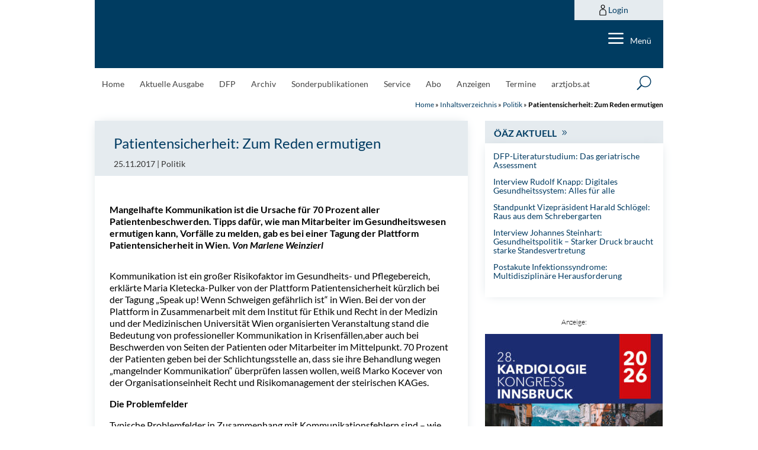

--- FILE ---
content_type: text/html; charset=utf-8
request_url: https://www.google.com/recaptcha/api2/anchor?ar=1&k=6LfM1HspAAAAAKMyxfUuYA_T9GGvk2P2tSuhnODt&co=aHR0cHM6Ly9hZXJ6dGV6ZWl0dW5nLmF0OjQ0Mw..&hl=en&v=PoyoqOPhxBO7pBk68S4YbpHZ&size=invisible&anchor-ms=20000&execute-ms=30000&cb=byucd01xvzer
body_size: 48815
content:
<!DOCTYPE HTML><html dir="ltr" lang="en"><head><meta http-equiv="Content-Type" content="text/html; charset=UTF-8">
<meta http-equiv="X-UA-Compatible" content="IE=edge">
<title>reCAPTCHA</title>
<style type="text/css">
/* cyrillic-ext */
@font-face {
  font-family: 'Roboto';
  font-style: normal;
  font-weight: 400;
  font-stretch: 100%;
  src: url(//fonts.gstatic.com/s/roboto/v48/KFO7CnqEu92Fr1ME7kSn66aGLdTylUAMa3GUBHMdazTgWw.woff2) format('woff2');
  unicode-range: U+0460-052F, U+1C80-1C8A, U+20B4, U+2DE0-2DFF, U+A640-A69F, U+FE2E-FE2F;
}
/* cyrillic */
@font-face {
  font-family: 'Roboto';
  font-style: normal;
  font-weight: 400;
  font-stretch: 100%;
  src: url(//fonts.gstatic.com/s/roboto/v48/KFO7CnqEu92Fr1ME7kSn66aGLdTylUAMa3iUBHMdazTgWw.woff2) format('woff2');
  unicode-range: U+0301, U+0400-045F, U+0490-0491, U+04B0-04B1, U+2116;
}
/* greek-ext */
@font-face {
  font-family: 'Roboto';
  font-style: normal;
  font-weight: 400;
  font-stretch: 100%;
  src: url(//fonts.gstatic.com/s/roboto/v48/KFO7CnqEu92Fr1ME7kSn66aGLdTylUAMa3CUBHMdazTgWw.woff2) format('woff2');
  unicode-range: U+1F00-1FFF;
}
/* greek */
@font-face {
  font-family: 'Roboto';
  font-style: normal;
  font-weight: 400;
  font-stretch: 100%;
  src: url(//fonts.gstatic.com/s/roboto/v48/KFO7CnqEu92Fr1ME7kSn66aGLdTylUAMa3-UBHMdazTgWw.woff2) format('woff2');
  unicode-range: U+0370-0377, U+037A-037F, U+0384-038A, U+038C, U+038E-03A1, U+03A3-03FF;
}
/* math */
@font-face {
  font-family: 'Roboto';
  font-style: normal;
  font-weight: 400;
  font-stretch: 100%;
  src: url(//fonts.gstatic.com/s/roboto/v48/KFO7CnqEu92Fr1ME7kSn66aGLdTylUAMawCUBHMdazTgWw.woff2) format('woff2');
  unicode-range: U+0302-0303, U+0305, U+0307-0308, U+0310, U+0312, U+0315, U+031A, U+0326-0327, U+032C, U+032F-0330, U+0332-0333, U+0338, U+033A, U+0346, U+034D, U+0391-03A1, U+03A3-03A9, U+03B1-03C9, U+03D1, U+03D5-03D6, U+03F0-03F1, U+03F4-03F5, U+2016-2017, U+2034-2038, U+203C, U+2040, U+2043, U+2047, U+2050, U+2057, U+205F, U+2070-2071, U+2074-208E, U+2090-209C, U+20D0-20DC, U+20E1, U+20E5-20EF, U+2100-2112, U+2114-2115, U+2117-2121, U+2123-214F, U+2190, U+2192, U+2194-21AE, U+21B0-21E5, U+21F1-21F2, U+21F4-2211, U+2213-2214, U+2216-22FF, U+2308-230B, U+2310, U+2319, U+231C-2321, U+2336-237A, U+237C, U+2395, U+239B-23B7, U+23D0, U+23DC-23E1, U+2474-2475, U+25AF, U+25B3, U+25B7, U+25BD, U+25C1, U+25CA, U+25CC, U+25FB, U+266D-266F, U+27C0-27FF, U+2900-2AFF, U+2B0E-2B11, U+2B30-2B4C, U+2BFE, U+3030, U+FF5B, U+FF5D, U+1D400-1D7FF, U+1EE00-1EEFF;
}
/* symbols */
@font-face {
  font-family: 'Roboto';
  font-style: normal;
  font-weight: 400;
  font-stretch: 100%;
  src: url(//fonts.gstatic.com/s/roboto/v48/KFO7CnqEu92Fr1ME7kSn66aGLdTylUAMaxKUBHMdazTgWw.woff2) format('woff2');
  unicode-range: U+0001-000C, U+000E-001F, U+007F-009F, U+20DD-20E0, U+20E2-20E4, U+2150-218F, U+2190, U+2192, U+2194-2199, U+21AF, U+21E6-21F0, U+21F3, U+2218-2219, U+2299, U+22C4-22C6, U+2300-243F, U+2440-244A, U+2460-24FF, U+25A0-27BF, U+2800-28FF, U+2921-2922, U+2981, U+29BF, U+29EB, U+2B00-2BFF, U+4DC0-4DFF, U+FFF9-FFFB, U+10140-1018E, U+10190-1019C, U+101A0, U+101D0-101FD, U+102E0-102FB, U+10E60-10E7E, U+1D2C0-1D2D3, U+1D2E0-1D37F, U+1F000-1F0FF, U+1F100-1F1AD, U+1F1E6-1F1FF, U+1F30D-1F30F, U+1F315, U+1F31C, U+1F31E, U+1F320-1F32C, U+1F336, U+1F378, U+1F37D, U+1F382, U+1F393-1F39F, U+1F3A7-1F3A8, U+1F3AC-1F3AF, U+1F3C2, U+1F3C4-1F3C6, U+1F3CA-1F3CE, U+1F3D4-1F3E0, U+1F3ED, U+1F3F1-1F3F3, U+1F3F5-1F3F7, U+1F408, U+1F415, U+1F41F, U+1F426, U+1F43F, U+1F441-1F442, U+1F444, U+1F446-1F449, U+1F44C-1F44E, U+1F453, U+1F46A, U+1F47D, U+1F4A3, U+1F4B0, U+1F4B3, U+1F4B9, U+1F4BB, U+1F4BF, U+1F4C8-1F4CB, U+1F4D6, U+1F4DA, U+1F4DF, U+1F4E3-1F4E6, U+1F4EA-1F4ED, U+1F4F7, U+1F4F9-1F4FB, U+1F4FD-1F4FE, U+1F503, U+1F507-1F50B, U+1F50D, U+1F512-1F513, U+1F53E-1F54A, U+1F54F-1F5FA, U+1F610, U+1F650-1F67F, U+1F687, U+1F68D, U+1F691, U+1F694, U+1F698, U+1F6AD, U+1F6B2, U+1F6B9-1F6BA, U+1F6BC, U+1F6C6-1F6CF, U+1F6D3-1F6D7, U+1F6E0-1F6EA, U+1F6F0-1F6F3, U+1F6F7-1F6FC, U+1F700-1F7FF, U+1F800-1F80B, U+1F810-1F847, U+1F850-1F859, U+1F860-1F887, U+1F890-1F8AD, U+1F8B0-1F8BB, U+1F8C0-1F8C1, U+1F900-1F90B, U+1F93B, U+1F946, U+1F984, U+1F996, U+1F9E9, U+1FA00-1FA6F, U+1FA70-1FA7C, U+1FA80-1FA89, U+1FA8F-1FAC6, U+1FACE-1FADC, U+1FADF-1FAE9, U+1FAF0-1FAF8, U+1FB00-1FBFF;
}
/* vietnamese */
@font-face {
  font-family: 'Roboto';
  font-style: normal;
  font-weight: 400;
  font-stretch: 100%;
  src: url(//fonts.gstatic.com/s/roboto/v48/KFO7CnqEu92Fr1ME7kSn66aGLdTylUAMa3OUBHMdazTgWw.woff2) format('woff2');
  unicode-range: U+0102-0103, U+0110-0111, U+0128-0129, U+0168-0169, U+01A0-01A1, U+01AF-01B0, U+0300-0301, U+0303-0304, U+0308-0309, U+0323, U+0329, U+1EA0-1EF9, U+20AB;
}
/* latin-ext */
@font-face {
  font-family: 'Roboto';
  font-style: normal;
  font-weight: 400;
  font-stretch: 100%;
  src: url(//fonts.gstatic.com/s/roboto/v48/KFO7CnqEu92Fr1ME7kSn66aGLdTylUAMa3KUBHMdazTgWw.woff2) format('woff2');
  unicode-range: U+0100-02BA, U+02BD-02C5, U+02C7-02CC, U+02CE-02D7, U+02DD-02FF, U+0304, U+0308, U+0329, U+1D00-1DBF, U+1E00-1E9F, U+1EF2-1EFF, U+2020, U+20A0-20AB, U+20AD-20C0, U+2113, U+2C60-2C7F, U+A720-A7FF;
}
/* latin */
@font-face {
  font-family: 'Roboto';
  font-style: normal;
  font-weight: 400;
  font-stretch: 100%;
  src: url(//fonts.gstatic.com/s/roboto/v48/KFO7CnqEu92Fr1ME7kSn66aGLdTylUAMa3yUBHMdazQ.woff2) format('woff2');
  unicode-range: U+0000-00FF, U+0131, U+0152-0153, U+02BB-02BC, U+02C6, U+02DA, U+02DC, U+0304, U+0308, U+0329, U+2000-206F, U+20AC, U+2122, U+2191, U+2193, U+2212, U+2215, U+FEFF, U+FFFD;
}
/* cyrillic-ext */
@font-face {
  font-family: 'Roboto';
  font-style: normal;
  font-weight: 500;
  font-stretch: 100%;
  src: url(//fonts.gstatic.com/s/roboto/v48/KFO7CnqEu92Fr1ME7kSn66aGLdTylUAMa3GUBHMdazTgWw.woff2) format('woff2');
  unicode-range: U+0460-052F, U+1C80-1C8A, U+20B4, U+2DE0-2DFF, U+A640-A69F, U+FE2E-FE2F;
}
/* cyrillic */
@font-face {
  font-family: 'Roboto';
  font-style: normal;
  font-weight: 500;
  font-stretch: 100%;
  src: url(//fonts.gstatic.com/s/roboto/v48/KFO7CnqEu92Fr1ME7kSn66aGLdTylUAMa3iUBHMdazTgWw.woff2) format('woff2');
  unicode-range: U+0301, U+0400-045F, U+0490-0491, U+04B0-04B1, U+2116;
}
/* greek-ext */
@font-face {
  font-family: 'Roboto';
  font-style: normal;
  font-weight: 500;
  font-stretch: 100%;
  src: url(//fonts.gstatic.com/s/roboto/v48/KFO7CnqEu92Fr1ME7kSn66aGLdTylUAMa3CUBHMdazTgWw.woff2) format('woff2');
  unicode-range: U+1F00-1FFF;
}
/* greek */
@font-face {
  font-family: 'Roboto';
  font-style: normal;
  font-weight: 500;
  font-stretch: 100%;
  src: url(//fonts.gstatic.com/s/roboto/v48/KFO7CnqEu92Fr1ME7kSn66aGLdTylUAMa3-UBHMdazTgWw.woff2) format('woff2');
  unicode-range: U+0370-0377, U+037A-037F, U+0384-038A, U+038C, U+038E-03A1, U+03A3-03FF;
}
/* math */
@font-face {
  font-family: 'Roboto';
  font-style: normal;
  font-weight: 500;
  font-stretch: 100%;
  src: url(//fonts.gstatic.com/s/roboto/v48/KFO7CnqEu92Fr1ME7kSn66aGLdTylUAMawCUBHMdazTgWw.woff2) format('woff2');
  unicode-range: U+0302-0303, U+0305, U+0307-0308, U+0310, U+0312, U+0315, U+031A, U+0326-0327, U+032C, U+032F-0330, U+0332-0333, U+0338, U+033A, U+0346, U+034D, U+0391-03A1, U+03A3-03A9, U+03B1-03C9, U+03D1, U+03D5-03D6, U+03F0-03F1, U+03F4-03F5, U+2016-2017, U+2034-2038, U+203C, U+2040, U+2043, U+2047, U+2050, U+2057, U+205F, U+2070-2071, U+2074-208E, U+2090-209C, U+20D0-20DC, U+20E1, U+20E5-20EF, U+2100-2112, U+2114-2115, U+2117-2121, U+2123-214F, U+2190, U+2192, U+2194-21AE, U+21B0-21E5, U+21F1-21F2, U+21F4-2211, U+2213-2214, U+2216-22FF, U+2308-230B, U+2310, U+2319, U+231C-2321, U+2336-237A, U+237C, U+2395, U+239B-23B7, U+23D0, U+23DC-23E1, U+2474-2475, U+25AF, U+25B3, U+25B7, U+25BD, U+25C1, U+25CA, U+25CC, U+25FB, U+266D-266F, U+27C0-27FF, U+2900-2AFF, U+2B0E-2B11, U+2B30-2B4C, U+2BFE, U+3030, U+FF5B, U+FF5D, U+1D400-1D7FF, U+1EE00-1EEFF;
}
/* symbols */
@font-face {
  font-family: 'Roboto';
  font-style: normal;
  font-weight: 500;
  font-stretch: 100%;
  src: url(//fonts.gstatic.com/s/roboto/v48/KFO7CnqEu92Fr1ME7kSn66aGLdTylUAMaxKUBHMdazTgWw.woff2) format('woff2');
  unicode-range: U+0001-000C, U+000E-001F, U+007F-009F, U+20DD-20E0, U+20E2-20E4, U+2150-218F, U+2190, U+2192, U+2194-2199, U+21AF, U+21E6-21F0, U+21F3, U+2218-2219, U+2299, U+22C4-22C6, U+2300-243F, U+2440-244A, U+2460-24FF, U+25A0-27BF, U+2800-28FF, U+2921-2922, U+2981, U+29BF, U+29EB, U+2B00-2BFF, U+4DC0-4DFF, U+FFF9-FFFB, U+10140-1018E, U+10190-1019C, U+101A0, U+101D0-101FD, U+102E0-102FB, U+10E60-10E7E, U+1D2C0-1D2D3, U+1D2E0-1D37F, U+1F000-1F0FF, U+1F100-1F1AD, U+1F1E6-1F1FF, U+1F30D-1F30F, U+1F315, U+1F31C, U+1F31E, U+1F320-1F32C, U+1F336, U+1F378, U+1F37D, U+1F382, U+1F393-1F39F, U+1F3A7-1F3A8, U+1F3AC-1F3AF, U+1F3C2, U+1F3C4-1F3C6, U+1F3CA-1F3CE, U+1F3D4-1F3E0, U+1F3ED, U+1F3F1-1F3F3, U+1F3F5-1F3F7, U+1F408, U+1F415, U+1F41F, U+1F426, U+1F43F, U+1F441-1F442, U+1F444, U+1F446-1F449, U+1F44C-1F44E, U+1F453, U+1F46A, U+1F47D, U+1F4A3, U+1F4B0, U+1F4B3, U+1F4B9, U+1F4BB, U+1F4BF, U+1F4C8-1F4CB, U+1F4D6, U+1F4DA, U+1F4DF, U+1F4E3-1F4E6, U+1F4EA-1F4ED, U+1F4F7, U+1F4F9-1F4FB, U+1F4FD-1F4FE, U+1F503, U+1F507-1F50B, U+1F50D, U+1F512-1F513, U+1F53E-1F54A, U+1F54F-1F5FA, U+1F610, U+1F650-1F67F, U+1F687, U+1F68D, U+1F691, U+1F694, U+1F698, U+1F6AD, U+1F6B2, U+1F6B9-1F6BA, U+1F6BC, U+1F6C6-1F6CF, U+1F6D3-1F6D7, U+1F6E0-1F6EA, U+1F6F0-1F6F3, U+1F6F7-1F6FC, U+1F700-1F7FF, U+1F800-1F80B, U+1F810-1F847, U+1F850-1F859, U+1F860-1F887, U+1F890-1F8AD, U+1F8B0-1F8BB, U+1F8C0-1F8C1, U+1F900-1F90B, U+1F93B, U+1F946, U+1F984, U+1F996, U+1F9E9, U+1FA00-1FA6F, U+1FA70-1FA7C, U+1FA80-1FA89, U+1FA8F-1FAC6, U+1FACE-1FADC, U+1FADF-1FAE9, U+1FAF0-1FAF8, U+1FB00-1FBFF;
}
/* vietnamese */
@font-face {
  font-family: 'Roboto';
  font-style: normal;
  font-weight: 500;
  font-stretch: 100%;
  src: url(//fonts.gstatic.com/s/roboto/v48/KFO7CnqEu92Fr1ME7kSn66aGLdTylUAMa3OUBHMdazTgWw.woff2) format('woff2');
  unicode-range: U+0102-0103, U+0110-0111, U+0128-0129, U+0168-0169, U+01A0-01A1, U+01AF-01B0, U+0300-0301, U+0303-0304, U+0308-0309, U+0323, U+0329, U+1EA0-1EF9, U+20AB;
}
/* latin-ext */
@font-face {
  font-family: 'Roboto';
  font-style: normal;
  font-weight: 500;
  font-stretch: 100%;
  src: url(//fonts.gstatic.com/s/roboto/v48/KFO7CnqEu92Fr1ME7kSn66aGLdTylUAMa3KUBHMdazTgWw.woff2) format('woff2');
  unicode-range: U+0100-02BA, U+02BD-02C5, U+02C7-02CC, U+02CE-02D7, U+02DD-02FF, U+0304, U+0308, U+0329, U+1D00-1DBF, U+1E00-1E9F, U+1EF2-1EFF, U+2020, U+20A0-20AB, U+20AD-20C0, U+2113, U+2C60-2C7F, U+A720-A7FF;
}
/* latin */
@font-face {
  font-family: 'Roboto';
  font-style: normal;
  font-weight: 500;
  font-stretch: 100%;
  src: url(//fonts.gstatic.com/s/roboto/v48/KFO7CnqEu92Fr1ME7kSn66aGLdTylUAMa3yUBHMdazQ.woff2) format('woff2');
  unicode-range: U+0000-00FF, U+0131, U+0152-0153, U+02BB-02BC, U+02C6, U+02DA, U+02DC, U+0304, U+0308, U+0329, U+2000-206F, U+20AC, U+2122, U+2191, U+2193, U+2212, U+2215, U+FEFF, U+FFFD;
}
/* cyrillic-ext */
@font-face {
  font-family: 'Roboto';
  font-style: normal;
  font-weight: 900;
  font-stretch: 100%;
  src: url(//fonts.gstatic.com/s/roboto/v48/KFO7CnqEu92Fr1ME7kSn66aGLdTylUAMa3GUBHMdazTgWw.woff2) format('woff2');
  unicode-range: U+0460-052F, U+1C80-1C8A, U+20B4, U+2DE0-2DFF, U+A640-A69F, U+FE2E-FE2F;
}
/* cyrillic */
@font-face {
  font-family: 'Roboto';
  font-style: normal;
  font-weight: 900;
  font-stretch: 100%;
  src: url(//fonts.gstatic.com/s/roboto/v48/KFO7CnqEu92Fr1ME7kSn66aGLdTylUAMa3iUBHMdazTgWw.woff2) format('woff2');
  unicode-range: U+0301, U+0400-045F, U+0490-0491, U+04B0-04B1, U+2116;
}
/* greek-ext */
@font-face {
  font-family: 'Roboto';
  font-style: normal;
  font-weight: 900;
  font-stretch: 100%;
  src: url(//fonts.gstatic.com/s/roboto/v48/KFO7CnqEu92Fr1ME7kSn66aGLdTylUAMa3CUBHMdazTgWw.woff2) format('woff2');
  unicode-range: U+1F00-1FFF;
}
/* greek */
@font-face {
  font-family: 'Roboto';
  font-style: normal;
  font-weight: 900;
  font-stretch: 100%;
  src: url(//fonts.gstatic.com/s/roboto/v48/KFO7CnqEu92Fr1ME7kSn66aGLdTylUAMa3-UBHMdazTgWw.woff2) format('woff2');
  unicode-range: U+0370-0377, U+037A-037F, U+0384-038A, U+038C, U+038E-03A1, U+03A3-03FF;
}
/* math */
@font-face {
  font-family: 'Roboto';
  font-style: normal;
  font-weight: 900;
  font-stretch: 100%;
  src: url(//fonts.gstatic.com/s/roboto/v48/KFO7CnqEu92Fr1ME7kSn66aGLdTylUAMawCUBHMdazTgWw.woff2) format('woff2');
  unicode-range: U+0302-0303, U+0305, U+0307-0308, U+0310, U+0312, U+0315, U+031A, U+0326-0327, U+032C, U+032F-0330, U+0332-0333, U+0338, U+033A, U+0346, U+034D, U+0391-03A1, U+03A3-03A9, U+03B1-03C9, U+03D1, U+03D5-03D6, U+03F0-03F1, U+03F4-03F5, U+2016-2017, U+2034-2038, U+203C, U+2040, U+2043, U+2047, U+2050, U+2057, U+205F, U+2070-2071, U+2074-208E, U+2090-209C, U+20D0-20DC, U+20E1, U+20E5-20EF, U+2100-2112, U+2114-2115, U+2117-2121, U+2123-214F, U+2190, U+2192, U+2194-21AE, U+21B0-21E5, U+21F1-21F2, U+21F4-2211, U+2213-2214, U+2216-22FF, U+2308-230B, U+2310, U+2319, U+231C-2321, U+2336-237A, U+237C, U+2395, U+239B-23B7, U+23D0, U+23DC-23E1, U+2474-2475, U+25AF, U+25B3, U+25B7, U+25BD, U+25C1, U+25CA, U+25CC, U+25FB, U+266D-266F, U+27C0-27FF, U+2900-2AFF, U+2B0E-2B11, U+2B30-2B4C, U+2BFE, U+3030, U+FF5B, U+FF5D, U+1D400-1D7FF, U+1EE00-1EEFF;
}
/* symbols */
@font-face {
  font-family: 'Roboto';
  font-style: normal;
  font-weight: 900;
  font-stretch: 100%;
  src: url(//fonts.gstatic.com/s/roboto/v48/KFO7CnqEu92Fr1ME7kSn66aGLdTylUAMaxKUBHMdazTgWw.woff2) format('woff2');
  unicode-range: U+0001-000C, U+000E-001F, U+007F-009F, U+20DD-20E0, U+20E2-20E4, U+2150-218F, U+2190, U+2192, U+2194-2199, U+21AF, U+21E6-21F0, U+21F3, U+2218-2219, U+2299, U+22C4-22C6, U+2300-243F, U+2440-244A, U+2460-24FF, U+25A0-27BF, U+2800-28FF, U+2921-2922, U+2981, U+29BF, U+29EB, U+2B00-2BFF, U+4DC0-4DFF, U+FFF9-FFFB, U+10140-1018E, U+10190-1019C, U+101A0, U+101D0-101FD, U+102E0-102FB, U+10E60-10E7E, U+1D2C0-1D2D3, U+1D2E0-1D37F, U+1F000-1F0FF, U+1F100-1F1AD, U+1F1E6-1F1FF, U+1F30D-1F30F, U+1F315, U+1F31C, U+1F31E, U+1F320-1F32C, U+1F336, U+1F378, U+1F37D, U+1F382, U+1F393-1F39F, U+1F3A7-1F3A8, U+1F3AC-1F3AF, U+1F3C2, U+1F3C4-1F3C6, U+1F3CA-1F3CE, U+1F3D4-1F3E0, U+1F3ED, U+1F3F1-1F3F3, U+1F3F5-1F3F7, U+1F408, U+1F415, U+1F41F, U+1F426, U+1F43F, U+1F441-1F442, U+1F444, U+1F446-1F449, U+1F44C-1F44E, U+1F453, U+1F46A, U+1F47D, U+1F4A3, U+1F4B0, U+1F4B3, U+1F4B9, U+1F4BB, U+1F4BF, U+1F4C8-1F4CB, U+1F4D6, U+1F4DA, U+1F4DF, U+1F4E3-1F4E6, U+1F4EA-1F4ED, U+1F4F7, U+1F4F9-1F4FB, U+1F4FD-1F4FE, U+1F503, U+1F507-1F50B, U+1F50D, U+1F512-1F513, U+1F53E-1F54A, U+1F54F-1F5FA, U+1F610, U+1F650-1F67F, U+1F687, U+1F68D, U+1F691, U+1F694, U+1F698, U+1F6AD, U+1F6B2, U+1F6B9-1F6BA, U+1F6BC, U+1F6C6-1F6CF, U+1F6D3-1F6D7, U+1F6E0-1F6EA, U+1F6F0-1F6F3, U+1F6F7-1F6FC, U+1F700-1F7FF, U+1F800-1F80B, U+1F810-1F847, U+1F850-1F859, U+1F860-1F887, U+1F890-1F8AD, U+1F8B0-1F8BB, U+1F8C0-1F8C1, U+1F900-1F90B, U+1F93B, U+1F946, U+1F984, U+1F996, U+1F9E9, U+1FA00-1FA6F, U+1FA70-1FA7C, U+1FA80-1FA89, U+1FA8F-1FAC6, U+1FACE-1FADC, U+1FADF-1FAE9, U+1FAF0-1FAF8, U+1FB00-1FBFF;
}
/* vietnamese */
@font-face {
  font-family: 'Roboto';
  font-style: normal;
  font-weight: 900;
  font-stretch: 100%;
  src: url(//fonts.gstatic.com/s/roboto/v48/KFO7CnqEu92Fr1ME7kSn66aGLdTylUAMa3OUBHMdazTgWw.woff2) format('woff2');
  unicode-range: U+0102-0103, U+0110-0111, U+0128-0129, U+0168-0169, U+01A0-01A1, U+01AF-01B0, U+0300-0301, U+0303-0304, U+0308-0309, U+0323, U+0329, U+1EA0-1EF9, U+20AB;
}
/* latin-ext */
@font-face {
  font-family: 'Roboto';
  font-style: normal;
  font-weight: 900;
  font-stretch: 100%;
  src: url(//fonts.gstatic.com/s/roboto/v48/KFO7CnqEu92Fr1ME7kSn66aGLdTylUAMa3KUBHMdazTgWw.woff2) format('woff2');
  unicode-range: U+0100-02BA, U+02BD-02C5, U+02C7-02CC, U+02CE-02D7, U+02DD-02FF, U+0304, U+0308, U+0329, U+1D00-1DBF, U+1E00-1E9F, U+1EF2-1EFF, U+2020, U+20A0-20AB, U+20AD-20C0, U+2113, U+2C60-2C7F, U+A720-A7FF;
}
/* latin */
@font-face {
  font-family: 'Roboto';
  font-style: normal;
  font-weight: 900;
  font-stretch: 100%;
  src: url(//fonts.gstatic.com/s/roboto/v48/KFO7CnqEu92Fr1ME7kSn66aGLdTylUAMa3yUBHMdazQ.woff2) format('woff2');
  unicode-range: U+0000-00FF, U+0131, U+0152-0153, U+02BB-02BC, U+02C6, U+02DA, U+02DC, U+0304, U+0308, U+0329, U+2000-206F, U+20AC, U+2122, U+2191, U+2193, U+2212, U+2215, U+FEFF, U+FFFD;
}

</style>
<link rel="stylesheet" type="text/css" href="https://www.gstatic.com/recaptcha/releases/PoyoqOPhxBO7pBk68S4YbpHZ/styles__ltr.css">
<script nonce="O3zgiJG8BoWCWmTDrWbDwQ" type="text/javascript">window['__recaptcha_api'] = 'https://www.google.com/recaptcha/api2/';</script>
<script type="text/javascript" src="https://www.gstatic.com/recaptcha/releases/PoyoqOPhxBO7pBk68S4YbpHZ/recaptcha__en.js" nonce="O3zgiJG8BoWCWmTDrWbDwQ">
      
    </script></head>
<body><div id="rc-anchor-alert" class="rc-anchor-alert"></div>
<input type="hidden" id="recaptcha-token" value="[base64]">
<script type="text/javascript" nonce="O3zgiJG8BoWCWmTDrWbDwQ">
      recaptcha.anchor.Main.init("[\x22ainput\x22,[\x22bgdata\x22,\x22\x22,\[base64]/[base64]/MjU1Ong/[base64]/[base64]/[base64]/[base64]/[base64]/[base64]/[base64]/[base64]/[base64]/[base64]/[base64]/[base64]/[base64]/[base64]/[base64]\\u003d\x22,\[base64]\\u003d\\u003d\x22,\x22R8KHw4hnXjAkwrJLY2s7F8OybmYIwpLDtSBFwphzR8KyMTMgPsOnw6XDgsOKwoLDnsOdYMOGwo4IYcKxw4/DtsOdwoTDgUkwWQTDoH0bwoHCnVrDuS4nwrs+LsOvwp3DqsOew4fCscO4FXLDugghw6rDkMOLNcOlw7sDw6rDj0vDkz/[base64]/w6dsScKYw7DDu8O9PD/DosOCwofChMOpP03CrsKFwpnCkFDDgl/DmcOjSTk1WMKZw7NWw4rDomHDtcOeA8KfawDDtlbDgMK2M8OkOlcBw4MdbsOFwpgrFcO1DRY/wovCscO1wqRTwpkqdW7DnlM8wqrDjcKhwrDDtsKwwq9DEA3CtMKcJ38Lwo3DgMK8PS8YDMOswo/CjirDjcObVFcWwqnCssKEK8O0Q3/CuMODw6/Du8Kvw7XDq1htw6d2Zj5Nw4tsUlc6JX3DlcOlAnPCsEfCuEnDkMOLP2PChcKuEhzChH/CsH9GLMO0wr/Cq2DDtlAhEXzDhHnDu8K5wocnCnEicsOBesKJwpHCtsOuDRLDihDDs8OyOcO4wqrDjMKXWXrDiXDDoxFswqzCp8OiBMO+QB54c2zClcK+NMO5AcKHA07Cr8KJJsKVRS/DuSnDk8O/EMKOwpJrwoPCrsODw7TDoiIUIXnDvEMpwr3CvMKwccK3wrvDlwjCtcK+wp7Dk8KpFlTCkcOGE1cjw5kJBmLCs8O3w5nDtcObEWdhw6wFw4fDnVFrw7kuenvCoTxpw6XDmk/DkjrDj8K2TjTDs8OBwqjDtsK1w7ImTC4Xw6E8PcOuY8OQPV7CtMKHwrnCtsOqMsOKwqUpCMOEwp3Cq8KTw45wBcKFZcKHXSfCtcOXwrETwrNDwovDjmXCisOMw4nCsRbDscKmwqvDpMKRBsO/UVppw7HCnR4GSsKQwp/DtsKtw7TCosK3bcKxw5HDv8KWF8OrwrzDr8KnwrPDknAJC3oRw5vCsiHCgmQgw6c/KzhjwqkbZsO4wpgxwoHDtcKcO8KoJGhYa0LCtcOOITlLSsKkwoUaO8Oew7jDrWo1VcK0J8Odw7XDrAbDrMOkw75/CcOhw6TDpwJ7wozCqMOmwoIeHytzdMOAfTLCkkovwpwcw7DCrh7Cvh3DrMKbw6ERwr3DnVDClsKdw7rCiD7Di8KZR8Oqw4EtT2zCocKIdyAmwodNw5HCjMKlw6HDpcO4V8KGwoFRXwbDmsOwbMKkfcO6VcOPwr/[base64]/CqcKUwpIJa3/DgcO+w45BwoMGLsOVX8KPMwPCg3tsH8Kqw4fDqE5ZfsOlIMOOw5gvHcOjwpswNFsjwpAAOEjCucOmw6pDNCrChlpACD/DixVcL8OywoPCmzxlw7vDpMKkw7I1IsKyw4/DlsOqO8Ocw5nDuD3Di0w5XsK6wo0Nw75HHMKlwpk6Y8KUwqPDgXtuHx7DpAo+ZVFSw4DCj3HCtMKDw57DoVV5I8K5XyvCpm3DuRvDpBbDpjnDp8KBw6nDtVNzw5E0CMO6wpvCmHLCicKdesOow7PDuiMuNWrDt8OtwozDq308BgHDnMKnQcKSw4t/wr/DosKDc2zCr23DoT3DtMKdwpTDg3BRTsOUMMOmKsKawo0Lw4bCmEvDv8OOw4sILsKDQcKFRsK9UsKmw5RFw5hOwpxrXsOxwpXDvcKxw6FmwoLDg8OXw4x9wrQewp0Jw4LDn21Qwp09w6zDrsKowoDCjAbCnXPClybDpTPDmcOmwr7DvsKlwrpbLQUaGHBFEW/CpxbCu8Otw5vDu8KZYsKAw59rcxnCu1AgZzbDnhRqasO5d8KBey/CjljCqgjClV7DmAbChMOdAyUsw7/DpMKqAT/CqMKUWMOIwpJ9wprDrMONwpDCrcOtw4XDrMOLFcKVUkjDv8KYSSsQw6nDhxbCj8KjC8KYwrlbwoDCo8OLw7k+wrbDlkIQeMOlw6QOSX0cSHk7UXQudMKPw4JHXxfDo13CnVc8P0/Cm8O7w4tnZ2xwwqMWXQdRNQVZw74jwosAwqpZw6bCsC/[base64]/woXCpzHDkwsRwoHDs8Ohw4HClsK0BEvCscKswowYw5rCj8Opw5LDnlHDsMKywpbDnjDCgMKZw5vDkVDDqsK5SBPCgsKpwqPDgVPDpyHDti4sw69WMMOeXMO8woHCvjXCtcO4w59YS8KSwqzCl8K5aV4Zwq/DuFHCisKEwoh5wpUZF8KmAMKJKMOqTCEwwqF9J8K4wqHCo3/CtCBCwqXCjMKeMcOfw4EkacKgUAQkwoFjwpBpasKpD8KSVcOiYUJXwrvCnsO3EmAcRlN8I0x3Q1PDomYsAsO5UsOdwprDn8KxSiVHYcOIIiQNVcKbw4nDuQ9ywqNvIgrCgEFYZl/DrsOww7/DjsKOLzPCmFVyMzzChFDDvMKqF3jCvmM3wonCgsK8w6HDgDfDm1gGw73ChMOBwr4lw7XCiMOVb8OkJcKlw7zCvcOsOwtgIGzCj8O0JcOHwrchCsKGHWfDk8OULcKkJTbDi0zCn8Oaw5zCm2/ClcOzDMO/w7nCkGIXFRTCki8mw4/DtcKHf8OZWMKUBcKrwr7Dun7DlcORwrXCsMKbE0ZIw6/Cv8OgwoXCkjouZsOIw4nCtAtDwoDDhsKFw7/DhcK3wqzDlMOTM8KYwoDCgGXDuz7DhxQLwot2wonCvh4CwpnDlMKFw5bCtUgRIysnBsKubcKSc8OgccKTbTJFwqFUw7AQw4NTLXbDvSoKBcKMJcKDw5sSwqnDlsKgO1XCh3Z/w7g3w4TDhUwWwqI8wrM9DhrDiVx9fBprw5fDgsKcF8KtMXfDt8Oewp1sw73DmsOfNsKWwrx+w6EzFkQpwqBsOlPDvjXCmQLDgH3Ctz3CglI5wqfCuj3CrsOUw6TCvT/[base64]/QxwGL3bDscOxwpMlLsOow5gJLcOHBErCkUPDrsKRwovCpAVcw67Dpj9XGsKWworCl1wkK8O9UVvDj8K7w43Dh8K4bMOXVcKFwrvDiwHDtgNTAj/DjMKaE8KJwq/[base64]/CocORADRCwoXCmTTDncKawp94Z8KPwpALYsO8XMOuJBLDqcOJFsOeKMORwr0QQ8KAwpbDnGsmwrcZFgIkC8OrSTnCokAvIMOCWcOEw4nDnTXClkjDojoGw6PChDxswrTCiCdSFijDpcO2w4k/w4hDFRLCo05nwrnCnnlmFkzCncOgw6TDhT1hVsKbw70zwoXChMKHwqnDn8OWM8KCw6MaKMOae8KGKsOtLGgOwonCo8KgdMKReBtpIMObNhXDscONw70heDnDrXHCsznCvsOtw7nCqATDrDTCrcKVwocrw4gCw6Rgw7bDp8K4wqXDqmFrw4p/[base64]/DsAFEwoIqw5Z+csOHw6xoL8OdA8Knw5djw5AnbFR1w6rDrGBOw7drH8Otw7w8wpvDv2jCuRUiZMOowowTwooSe8O9wprCiBvClhfCkMKqwrrDlSV/W2YfwrDDuQpow67Cnx/[base64]/[base64]/Ck8KOS8OVfcKfOFBgw442w5vCilPDvcOJDMOjw6F7w6XDvS9IGhHDjBDCkitrwq7DmWo5AizCpcOAXghSw4h8YcK8MVPCnjQlKcOsw5tVw4zCpsOBdA/CjMKwwpF3E8KeQVDDpBcGwrVzw6FyLUAtwq/[base64]/wrrCtcKzw7tCDcKCDMOwETTCs8KqPU1LwqZLOFwucEnCmcKZwq8nTHgeF8KMwoHCikrDssKuw5tmw5tgwoLDi8KqImgvRcOPPRrCvBPCh8OSw7R6J33DtsK/Sm7DusKBw68Mw7dVwoBYIlXDl8ONcMK1acK6c1ZbwrrCqnx7NBnCuXdmNMKODRV4wqHCoMKrA0fDjcKeJcKvw5nCrMOKGcOlwqgiwq3DicK+fMOAw6zDj8KZZMOmfFjClB3DgUg5VMK4w7TDjsO5w6tyw5MfLsKawoxFIXDDsANCccO/XsKDEzlLw6NPfMOEXcKZwobDj8OFwoF7Q2DCtMOPwofDnyTDqGjCqsK2UsKnw7/[base64]/Cj2LDucO2wozDvmbCvsOIw7/CiCc2w6U4w6dfw6cZfWopPMKXw7EDw6HDkMOtw67DtsOzehLCvMOuVQo1X8KuWsObUsK8w5paFcKQwrQWAUPDqsKewrbDhWxSwo3DjHTDih7DvTUUIlxywq/CrlzCicKHRcOGwq0NE8KUKMOTwp7Cvn1gUEkICsK7w5MWwrlnwqlOw4LDmj/ClsOfw6xow7rCj1oew7kYa8OuG0HCocKvw7HDpQ3DhMKDwq3CpUVZw5Fgwow9wrBqw6MhPsKDG0/[base64]/McOBw5DDtRXCgjLCiFkhR3gIw6YrXMKjw7paw69/HmBDFcKNJ2LCn8KSbVEEw5bDh23CvxDDpirCgng9ZFgFw6dow6/[base64]/DmjHCj8OjwoTDmsOmw7bDgsKKJ3nCssK6wofCtHzCs8OgLnXDucOAwrLDkhbCtyEMwqkOw4nDs8ORHnRZC2fCu8O0woDCtMKwfsORUcOyCsK3fMKFDcOKVAbCoFJTMcKtw5rDp8KHwqLCh0whMsKfwrzDlMO5Y0kPw5HCnsOkGQPCjlAlehTCrBx6UMO8dR/[base64]/V8OBw6zDsSrCqGjCvsK4w5PDlsKzOH/Dr3rCkHbDt8KmAMO9XkUWQWE/[base64]/bcKWWcOpw7bDpsK8JVvDrcONOnUMw5nDr8OIMMKIIm7CkcK8XjDCgsKQwox5w79BwqvDgMK9XXl0GcO5e1rCvHZ/B8OCKR7CtMKqwr1jeijCsUvCrWHCohTDsysxw5BAw43CjHnCuxRCaMOCThkjw6fCmsK3MVHDhTHCocOKwqAYwqYUw5cOaSDCoRfDksKow4d4w4QEaH4nw4o5HsOhS8O/P8OUwqxyw7DDhS4iw7jDi8KtSjTCtsK0w5xKworCi8KcE8KXAwXCnjTDjR/[base64]/[base64]/GsKNGirDpcOew6VTP8OtHzbDvcKKw5vDj8Kdwoc7dEJWUzZdwqfCv2Ebw5QZQlHCoiDDmMKpFMOYw7LDmVxaRGnCjGfDlm/[base64]/[base64]/DjMOlw5M7w75Yw71tw5YiMFRPX1TCl8OFwrFvH0bDjsOFBsK5w7zDocKrYsOlRkLDt0DCkiElwo3ClsOZMgPCicOdQsKywpEuw7LDlg8Yw7NyJHwswo7DhXvCncOrOsO0w6zDn8OkwrfCpBPDh8K1SsOWwpcvw6/DpMK9w4nClMKARsKOfmFcYcK3MSjDihvDu8O/bsOjwr/Dl8K/ZA0Ow5nDtMO6wqsEw6LCihnDl8Otw4LDscOIw7rCusOww4ItHgsaGQXDojIxw6gTw41ADl4DYBbDkMKGw4jCg3/DrcKqLSvCsyDCj8KGKcKGI2rCosOHLsKkw79BaA8gP8KRw68vw7/[base64]/CvBfCvsOIW8OfbHEyX1EEw7ILdSjCtUBuw5nClHnCjVsLSQ/DnFPCm8ODwp1uw4PDkMK6ccOQHyNDVMO+wq0vLFjDlcKvIcKTwozClBcVMcOIw6spbcKrw70pRDs3wpF2w7LDsmYVVcONw5rDnsKmLsKqw509wp52w7Ajw6dSJ34AwqPCmsKsdwPCp0sdSsOXScOCLMKZwqk/[base64]/Dn3M4G0bCn0ofO8KmYHlsw4FaGzN0wqTDh8KtGVNbwqJNwqVfw6UzMsOMVMOdw7rCgcKEwrHCtMOyw7xIwrLCpwBIwqzDqyPCv8KBexXCkU3Di8OILsOfey4Fw4ITwpMMAnHCvBRgwo0Rw6EpA3sRdsO4A8OLUcODEMO/w7pSw5bCl8O/[base64]/Cq0TDnMOAw6Mhw759RE/Du8KAT1bDk8Oew6HCnMKcbwhZLcKNw7PDkCRXK1FkwqhJXSnDjCzDn2MMDsOiwqIbwqLCvXDDqEPCoQbDlkzCiy7DqcK+TMOMZSIYw50GGz1kw40ywr0BJMKnCyU/RWA9NRUIwoHCkmnDmiXCnsOfw486wqUlw6rDqcKHw5xrVcOPwoPCucOFAzzDn3vDocKqwp0SwoUmw6EbGU/CkGhWw4cQUBfCr8OHD8O6XjvCkWE1HMOTwpk8NkQBGMKDwpLCmCUCwqXDkMKaw7DDtMODG1llY8KVwpHCr8OfQgLCu8Ohw7TCkTfCjsOawoTCksK9wplwNgjCnMKWAcO5SR7Ck8K/woXChB83wobDhXwiwoDCiyB0wp/CsMKHwodaw58nwoXDp8KNHcOhwrfCsA9fw4kowp9nw53DusKZw7tKw6RpBcOIAg7DhkLDosK/w7MUw7Y+w5xlw59OT1tTEcKORcKnwpM0bR3CrTzChMODa01oUMKaASslw68Ow5PDr8OIw7fCj8KCNsKHV8O+cXDCmsKjE8Kuwq/ChcOmBMKowovCgXDCpHrDgVHCtz8ZJcOvEsO/c2fDhsKkIEUDwpjCuzvDjlo0wpnDhMK0w6gnwq/CnMO8E8KaFsK3BMO9wr8EFSHCg3FrcCbCocO7aDUWA8KBwqsnwo8fC8OCwodSwqxIw6VGAMOlE8Kaw5FfShA5w5hMwp/Cl8O7PMOYYzHDqcOSw4lzwqLDisKJYsKMw6jDnMOtwpAmw53Cq8O8RW7DqWkIwqbDisOfSVVga8OlM2PDrcKOwopXw4fDt8KMwrs4wrTCp3F/[base64]/a8OBWcOBEMKGI8OmwrZALAzDi8OjXHvDkcKWw5omKMOLw5VYwqnCjE9qwqrDsW0YAMOgfMOxUsOEAHfDr3rDtHpzw7LCuD/CpgIfH2nCtsKYP8OBBhPDrlwnasKDwqwxDjnCo3FMw4xcwr3Ci8Orwq8kH27CikLCuzoNwprDigk4w6LDnUlOw5LCi31DwpXCin4GwoQxw7U8wrQbw79/w4AVD8KcwpTDpVjCmMOiIMKOTcOFwqnCsTEmUXAjA8K9wpPCq8O+OcKlwoBIwqUZLiJEwr3Cnls9wqfCvhlkw5vChkcFw7UUwqnClCUvw40cw5vCvsKGL0PDlwBJQsOBSsKzwqHCncOPdCsANMK7w4rDnT/[base64]/DucOQRsKDw6fChsOaSE3DhsKEwqVgRibDoW/DmyNeTcOwdAhiw5/CvD/CmsKmDDbClVdRwpIRwqPCusOSw4LCosK7KH/CpHfCjcK2w5jCpMKpbsOxw64ywoHCgsK9PVQ6TThMDsKKwq3Cp1LDgEDCtgIzwoEBw7bCiMOmA8KaBgzDgUoWb8K4wpXCq0BwV3k/woDCrBV4woZVZWLDsj7DmWUjDcKUw5DDp8KRw48vHnjCocOVwp7CvsOKIMO1O8OKX8K+w6HDjnfCphTDgsOjGsKqLw3CrQdgNMOwwptlBMOYwokOBcK/[base64]/CrxBZw7rCh3nCrkPDt8K2w5E7T8OLdsKSJErCtCQRw6nCs8OkwqZhw4vDrcKewrnDkn9NdMOSwqbDiMKGw4sxc8OecUvDmMOuASrDt8KyUcK/BHxUSSBVw75jBEF8asK+PcKxw7jDs8KAwoM3EsOIV8K0Tjd7IMORw5TDt3vCjG/CjmrDs1Z+IsOXYcOyw54Ew6AjwoI2NTfCgcKITyXDu8O6asKMw4tgw7ZDOMOTw4bCoMOdw5HDjCHDrcORwpDDoMKwL1HCqlpqKMOjwovCl8KUwrhDVFk1FzTCjwtYw4nCkxspw7/CnsOPw5rCr8OdwrLDlVTDgMOrw73Dp0rCrl3CjcK+OAJIw79LZELCncONwpnCnWLDgn3DmsOtLQ5AwpNIw58yHysNd3IBcDx4I8KEMcOGJ8OxwqfCgjbCsMO2w71nbRtrGFzCkS4lw63CscOZw7HCuXFfwoHDtzN+w5XChxltw7Y/[base64]/TMKIWsO/CAsIwprDuHEmUhs0D8OVwrTDsxAswoF4w7pjHGHDoG3CnsKvGMKbwpzDnsO5wpnDusOEMT3CicK3VzLDmcOuwq0fwpXDk8KmwoVlTMOuwrMQwrQkwoXDgX8pw6dRQMOhwqRVPcOYw47ClsOWw4AEwpvDmMOVAMKUw65+wpjClhsoGMOCw6UWw6DCnnrCjG/DoDQJwq4PbmnDi1nDkQQcwpLDuMOBTi59w7EABlvCnMKrw6bDhBzDqh/DqSnClsOJwoBWw6I4w7/CtlDChcORfMKBw7Etfn5gw51Iw6FUCglTWcKEwplHw7nDlHVkwoHCpGHCq1XCo25FwrrCp8Kjw5XCtwMjwqpgw5lHL8Opwo/Cp8OdwpzCm8KCfFgIwqfDoMOsVTPDgMOPw4cUw7rDrsK7w6dwXHHDl8KBDQfCicK0wpBHKjRZw4cVYcOXwoHDisOaL3prw4lVeMO+wo0pCj8Ew5ZRb2XDgMKMSS/DqE8EcsKIwrTCicObw6HDpcO4w79Qw6bDi8KqwrRJw4nDo8OPwoXCosOzegg6woLCrMOGw5LDoQQiOlZyw5HCnsKLFlfDuiHDsMOdY0LCicO9SsKZwqPDssOxw4DCm8KWwoBdw4YDwrJCw6DDg1XCsUzDjG/DlcKxw6HDiCJRwrNfZcKXfsKUPcOWwpXCncK6f8OiwodNGUh6H8KdOcOiw7IlwogcdcKZwrlYLjtEwo0oVMK6w6oSw5PDkRw9PRvCpsOcwr/CpMKhHB7CjMK1wrcXwoINw5xyAcO4VVlUB8O6S8KtWMODDxTDrWMZw67CggU1w48wwoZAw73Dp3kqYsKkwrjClXxnwoLDmUzDjsOhLHbChMK8L1tve3gMGcKWwqrDqH/Du8OMw7jDlETDrcOIYizDnwJswqJyw753wqHDjsKwwoROOMKYQxrCunXDuR3CnCbCmgETw7nCisKTABxNw7QLasKuwqxxW8KqTj1gZsOIAcOjRcOuwr7Cik3CqnYMVMOWASjDucKLwoDCujZuw69ITcKlMcOOwqLDskFow5/DumNZw7bDtMKEwoXDi8OFwpnCsn/[base64]/[base64]/CrzYQwrZgwo9gRR7DsxjDtBxjZB0qw5VCB8OHbsKnw79CUcKHG8OzPx8Qw7HCtcK2w6TDjU3DgDTDlH56w6VQwp1Sw7HCpAJBwrfCqzowAcKkwp1rwqzCq8KCw6EPwo0gBsO2XkvDgldbI8KYAhElwojCscK5PsKNanEHw490XsKVAsKew6JGw77CiMO8DhsSw7Blwr/CvgrDhMKldsOoRjHDvcOYwqxow4kkw6jDvkTDiGVkw7gmdRDDuyZTFcO4wr/[base64]/CrMOoWERXwodHA0LDicKeL8KNw4h9w5pjw6DCi8Kew5d5w7fCpMOHw4zClE16bwDCgMKUw6nDrXNnw5RZwr7ClkVUw67CuATDmsKJw5I5w73DqsOrwrEuI8OAD8OXwqXDisKRwpdBe35tw5Z6wqHChn/CiTIpazlOFkPCscKFd8KZwqFzJcKWSsKGYzxJZ8OUARsPwoRMwoAuaMK2W8KiwovCpGDCtgIEFMKhwqDDix0xV8KnEcO9WXg/[base64]/CsHDCucKwwpIWWT/DosOvwrXCnsKPwqJvwojDrSoIXjjDhhfCrH0gcHjDhyQGw5DCqgEWO8OPAWFjVMKqwqvDrcOgw4bDrE9oQcKWWsKMFsKHw4R0F8ODC8KDwr3CiELCg8OOwqJgwrXCkyUDKHLCpsOBwqdFRW8Dw6siw7ghVMOKw7/CsVxPwqAiPFHDvMKGw78Sw7/DmMK2HsK6SQlsFglGTcO8wofCgcKUUT4+w7IGw5fDlsO3w7cLw4/DrGcOw4nCsSfCoVbCsMK+woknwr/Ci8OjwrMfw6PDt8Ovw7fCncOSTcOybUrDtEs3wqfCtsKfw4tAwp/[base64]/Cn8KQw7rDq8KtwrbDuMKuw716YcO/w73CqcO1wq48SSXDqXgzEF40w4F2w6ZWwrLClXDDo2IjPCXDrcOiCH3Coi7Dg8KwNQfCs8Kkw6nDo8KEJV9WAGJ2LMKzw4kUGD/CqHIXw6fDgUlbw4Fzw4fDpsKhMcKkwpLDpcKrXyvDm8O5WsOMw6Riw7XDgsKkKjrCmjwWwpvClxEhFsO6FFt8w47Cn8Odw7rDqcKFKl/CpzsYC8OmLsK1b8KGw59hACrDk8ORw7rDg8ObwrnCm8KDw408FcKEwq/Cm8OvUCfCkMKnW8Oxw4ZVwpfCpsKMwoB1H8OdWcKrwp5TwrLCvsKIe2DDlMKRw5PDj1ElwqcxQcKEwrpMe1vDmsKVPmRgw4TCmGVgwrTDsFnClxbDrTHCsCUqwrLDpsKHw4/ClcOfwrxzZsOtZMOKTMK6DlPCjMOhLThJwrrDm0JBwp0bLwspEmgyw5LCpsOFwqbDusKbwrJ6w5UWfxkcwp4iWzfClcOmw7TDr8KJw7XDnArDrU0Ow7vCp8O2LcOVZBLDnV7Dgx/[base64]/CjUxiAcKVwrdtPgYhBsO7wpHCmy3DrsODw6DCrsKZw6HCvMKoA8K4R3cndVPDlsKDw5MSP8Orw6nCiX/[base64]/Dmxh4wrBsGGR2wqbDqsOGHcO4wpolw5HDqMO3wpnCmidBEsKtYMOxLD3Ds1/[base64]/w67CtMOnLMOqwrtOwr4oZ8KkwoDDj3liYsOAMsODwr9EFVzDrk/Dg3zDrVLDhsKQwqkhw7HDlsKhw5ZJMGrCqmDDsUZIw646LG7CmHHDoMKLwpVTW2srw7fDrsKZw73CncOdIwkCwplXwrt9XDRaacObThDDjMK2w5TCk8Kfw4HDqcOxwqnDpizCvsOHSR/[base64]/dT7DhcOcRitOUgdaw5RFwpDChsKhwqYbwpjCmi4rw63CucOZwobDkMOawqXCmMKsY8OcFcK4akw/S8OEGMKbCMKAw6QswqhkeiE0acKEw70bSMOFw5zDksOTw70lHDvCqsOtEsK8w73DjDrDggoiw4xnw6Fhw683N8O3a8KHw5kEaGDDr3TChXTCusOqTwlrSioEw67DrkE6MMKAwp15w6IawpbDi2zDrcOwccKbR8KSI8KEwoU6w5sIdWMAEXkmwpQsw48Ow6Y/QTfDtMKFQMOMw5dawoHCt8K6w7bCtGAXwqXCjcKiBcKLwo/CrcKoEHTCiFXDpcKgwrnDgMKHYsONQhDCtMKkwojChjHCn8OtHU/[base64]/[base64]/[base64]/[base64]/Dngorw7jCt2PDvMOAKMK8w7Jmw5zDhcOAwrxOwqzCqsOswo9uw7x4w5XDpcOkwpDDgDfDnQvDmMKlVSnDj8OfJMOSw7LCjHzCi8Obw7wIccO/wrApF8KaKcKLwplLK8KKw4/CiMKtVhjDq0LDvxxvwq0KUgg8AQDCqnbDosONWDoUw79Pwptfw5PCuMKhw703W8OawrBZw6cpwq/CnUzCuXvDqMOrw7DCqnXDncOfwpzCuHDCq8OXUsOlbUTCg2nChGPDgsKRLGBpw4jCqsO4w7gfcx1+w5DDvlfDnsOaSDbCgcKFw4vCgsKxwonDhMKLw60JwoPCgGnCgAXCgV/DsMKIGj/DoMKFAsOaYMO/[base64]/DkEDCiDDCqcODw5Mrw50uwq4YOMO7QcKxw41ZLwdNSmDDsncxQMOUw5FFw7XCjcK/ZMKuwoTCl8KRwqjCmMOoZMKpw7pQTsOpwoTCosOIwpDDjsOlwrESE8KcNMOow67DjsOVw7FCwpbDksObVRY+Ozlfw4BdZlAqw5Y/w5kJbXXCucKxw5pqwpJ5ajTCm8OCb1LChjouwrfCn8OhUSDDuQIgwo/Dv8KBw6zDmMKKwoscwqcOA3AcdMO+w5fDu0nCijJLTHLDv8Orf8OvwpHDn8K1w6LCrcKHw4bDizNYwpkEOcKcYsOhw7TDn0gawrgwbMKtCMOEw5TDtsOiwo1EZMK0woEPOsKvfhF/wpDCrcOmw5PDhw87FVpkVMKIwo3DqCACw7oXSsK1wphgXcKPw7DDv2ZrwpwewrRfwpsjwpbDtVrCjsK4GCDCpFvDvsOcF1/Dv8K3ZBjClMOaeEY4w47CtWLDpMOhVcKbWRLCu8KJw5HDs8Kawp/DmH8bb1gGQ8KuDnJXwr49QcONwoZtD3ZiwoHChRoWPRxYwq/DmMOPKMKhw45uw7Erw7oVwpDCgWhZJmldOBcpXEfCm8O8TjImOnTDgE7DlRfDosKEJENiEWIQXcK3wq/Dg1pTF1oQw5HCucO8EsORw6FOQsObPhwxA1LChsKsEGvCuBs9FMKVw5/DjcOxIMK+A8OlFy/[base64]/wr8ywot0VVLCssOmScOewrvCmsKeVcOoS8O2HjtmewtFFxR9wrfCu3TCv2MvACPDkcKPBlvDncKpY03Cji0oTMKVFTvDn8KLw7nCrQZLJMOJR8OFw54dwoPDscKfaBUYwpDChcOAwpMjQi/Cm8KCw6ptw7LDncO1f8O4Dglsw7nDpsKOw691w4XCh0nCik9UT8OxwoIHMFoqJsKXUsO/wqPDtMK9wr7Dr8KNw5A3wrnCgcOcR8OILMOYMUDCtsOJw75Zwrc/w40tZSPClQ/Chhx4B8KTH1nDhsKqFcOEWVjClsKeB8O/eQfDgsOEX13Crz/DoMOxT8KxOjDDuMKbZG0wflhXZ8OiEg0Fw6J0e8Kpw7NFw4nChHUSwqzCjMKJw5/DrsOHCsKBbhdlFzwQXQDDjsOwPXR2DcKKdlrCjcKJw73Dq3EAw6DCiMORSS4EwpEvMsKXcMK+TjXDhMKJwq4pJHfDrMOhCMKUw7UVwoDDnCzCmxPDoAJUw6c4wqPDl8OpwqQUKG/DncOBwpDCpDN7w77Cu8OAKMKuw6PDjivDpMO3wpbCvcKbwqHDoMOfwqrClkzDk8O0w4R1ZzISwrvCuMORw7TDmAsjIjDCpnoeUMK8KMO9w6DDlsKuwrROwqVVL8Ondi/CnybDqVvCtsKOOcOpwqJ+McO/HsOdwr3Cs8K4IcOPRMO0w4DCr15oX8KfRQnCnHzDmWvDnUIKw5MiDFbDmcKowp3DrcKvAMKSHMKyTcKFecO/OFxZw5QtZVU7wqjCusOOIRXDqsK+FMOJwpY1wp0FRsOZwqrDhMK8PcOHNAvDvsK2OzZjSnXCoXIOw5UBwqXDjsK2ecKCZsKfw41WwqA3W01CPlXDu8O/wrXCs8KkWUhkV8ONFCFRwptOMCgiBcOLG8OqMw3CrBvDlC9mw67CmWjDjwTChUFuw5t5bzFIKcO7D8K1EyBxGBVlGcONwr7Dnx/DnsOpw63CiHjCtcKIw4oBDUbDv8KfMMKWWlBdw694wqHCvsKMwqHCvMKQw4IOWsOkw4Q8fMOMPAE4SkrDtEXCoCrCtMKgwprDu8OiwrzCpRwdOcO/GSHDl8KEwoVxEUzDj3bDrX3Dn8OJwpPDssOowq16CnDDqxTCokJ+B8Kewq3DqQPCik3CnUFLJcOAwrQKKQYEE8KUwoAWw7XCoMOTw5BRwrbDlwcJwqPCpwrCpsKswrVlVUHCvg7DnHbCpAzDiMOJwpAVwprDkWY/IMKka0HDqARuNSjCmAHDmcOOw4bClsOBwqLDoiHDmncNW8OewqDCosOaQMKmw5xCwozDjcKbwohLwrEVw6t2MsORw6xNTsO/w7ILw4dUOMKvwqUtwpnDjVZfwp/[base64]/[base64]/DvmZheBrDhcOUw4bDgjjCgiHDn2fCp8OVMyJ4dsKqVyVzwrFCwrrCo8OCZMKBKMKLeydKwqzCj18wEcKsw4LCgsKNIMKfw5DDqsORGnsABMOVOsO6wo3CpGjDrcKDcnPCkMOIVGPDpMOPUBYdwpRBw6EGwp/CinPDlcOxw58uWsOpE8OPEsKNW8OvbMO9fcKnI8OqwqoSwqo2wpRPwohkBcKNWVfDrcKXQCJlWAcjX8OUa8KpQsK2w45GHUnCviPDqUbDp8OqwoF8fCvDs8K5wprCksOIwojCncKNwqQgdMKwZE4TwpfCjMOqHQrCrEZOZcK3L1LDuMKfwqhIFsKkwpM5w5/[base64]/DucKEw6jCgmBZw7h+LcKWwpE+w6xrw5/Cj1jDq8KDe3vCgMKSKVrDmcOZaGN9DcOOF8KuwpTCgcOOw7TDhmI3LlLCs8O8wrx7wozCgkrCocKow6bDuMOzwo4aw7PCvcKPVy/CiiRwLGLCu2gAwolHFnfCpz7CoMKTfxvDusKbw5dGBQ0AJsOFK8KMw5XDmMKQwqrCmm4AUX/CuMO+PMKKwrlXY1zCkMKawrHDpAQwQknDh8OHQsOfwpfCkyplwrJBwpvCncOgd8Opw5jClF/[base64]/LcODwrzDtW8LLRLCsiTDhwFjA8KVw5TDmTvDsF4UN8Ozwr9pwpw1RSvCpAg/FsKUw57Cp8Okw64ZbsKHLcKOw4pWwr88wofDqMKIw4I7bkzDocKowrQOwoZAA8OvZ8K5w6zDoQk8W8OiB8KKw5zClsOcbn5iwpDDhVnDgXbCthVcR28qMkXDmsOWAVcUwo/[base64]/DqMKRw5ojw4sBRSBVwrvDtTrDiMODw49QwrZzasOgNMKnwpgZw60cwqHDkxHDpsKSaSBYwrPDrxbCmFzCm1/Dmg/DlRDCpsO6wqRYdsOVbnBRPMKzdcKYWB5LOwjCqyLDssOOw7zCmC9ywpwOVnIUwpMJw7Rywq3CgnjCh2xvw6Use3LCo8OGw4/Cv8O8FloGPsKFAiQUw5heNMKKZ8OMI8O7wq5IwpvDmsOYwoUAw7lbWMKZwpfCqXvDtjR5w7rCmcOuIMK0wqd3Nl3Ck0HCi8K6NMOLDMOlGRDCu0EZEMKkw6PCoMOhwoNPw7DCsMKOJcOYNC1jGcKDFitoZ2/Cv8OCw4Mmw6PCqwrDv8KhJMKhwoQ4bMKNw6TCtsKDbnjDnmLCrcKcZ8KTw5TCqBvDv3NXCMKTIsKzwpHDuzbDmcKawoDChcKuwoYLIxXCmcOZQ0IsdMK9wpUPw78awonCvklYwpYPwr/[base64]/AcOWQcO2PMObQMOnXmXCjxTCsRbDh8KOf8KJMcK3wqE8KcKcRcKqw6slwoRlDlAFPcKaSSDDlsK4woTDvMONw6vCgMOYZMOeRsOTLcOJB8OpwqZiwrDCrDvCmG1/S1/CjsKmPGPDuiRZU1zDqkc9wqcqU8KZSkbCjzpEwoR0wonChETCuMK+w614w7Ycw4UDYS/Cq8OJwoFiAUZFw4HCnx3CjcOaA8OXUsOuwprCsDB7JAxjbwbChEPDkADDlE7DoHQ5eRAdQsKeQR/Cp3rDjUvDosKNw5fDhsOUBsKCwo4vEsOHOMObwrzCmWbCmk9jHsK7w6Y/HlkUcXsNMMOmbWTDr8KQw546w5wJwrlCPnDDmw7Cp8Ocw7/[base64]/[base64]/CtcOCwo7Dn8Kqwr/Co0Y4w67CicKawrh0P8OxV8Kaw6wHw45nwpTDhMKRwoZHAkRkfMKVViYBw6Ftw4ByYDwOXRDCt3rChMKJwqBrZjEVwp3ChsOtw6wTw5fCmMOvwpwcYsOoSWnDrBc+aW/DgS7DmcOgwq1SwrtRJgxpwrLCuCFIW3pKZMOMw6bDjzHDjsOLI8OGChxRQH3CghjCg8Ovw7DDm2nCiMK/HMK1w7krwrvDt8OWw7V7LMO5A8Okw7nCsiwzLBrDgwDCo3LDhsOMWMOaBxIKw5taMVbCl8KhMMK7w6c3wrxSw7QDwrTDhsKHwovDnlYQLnfDgsOgw7HCtsOawqXDswt4wrt/w6TDnH/CqMOOZ8OkwrXDu8KiTcOGX1cLB8KzwrjDlw7DlMOtGsKJw5tTwo0XwqTDjMOrw6PDgyTCp8OkEcK1wpvDosKSRMKYw7xsw4gSw6hmScKOw51iwqofMU/CvUbCpsOuS8O7woXDtUrCvlUAc1HCvMK7w7rDmsKNwqjCj8Oyw5jDnDPCuRYMwqBiwpbDqsKcwrzCpsOMwprCgVTDjsOuKU86dCVGw4vDqjTDjsKpLMO4HMO9w6HCk8OvH8Kdw7bCghLDpsOHdMOMEzLDul88wqBqwpdRUcOpwqzClz4/wod/JioowrnCr3fDs8KxQsOww67DkRskdgHDpyMbMxnCv0xew6V/MsOrwoA0McKgwq5Iwqo+MMKqMcKgw7vDtsOQwqINO1fDo17Cjzc4WlwYwpoQwpLCtsOBw7k3csO3w43CsCHCtzTDjXjDg8K3wpp5w5XDhcOZMsOaZ8KOwpIrwqRgPj/[base64]/Cg8KDLMKCw6/[base64]/w6cmwp01w4sGw7IxGlMLXjXCuiA9wp3DucKEYyDDiCLDh8OZwoo6wpzDoU/CtcO7LMKBMjEiLMOpVcKKHT/CrmTDihJsXcKYw6DDsMKtwo3DlSnDncOhw4zDikjCsyRjw5gtw5gbwrk3w5LDr8KKwpXCisOnwrV/[base64]/ChMKKw6kPSzDDnnRuwrHCpsKFwq7DtMKNw4fDjsOSw6xcw4LCiDDCgcKKd8Odw4VPwpJfw418K8O1cmfDgjx1w4DCr8OJD3vCox9kwpgWBcOlw4HDgUzDq8KsMgLCtMKccyPDmMORPVbCjyHDhT0ENsKIw4oYw4PDtn/Co8KvwqrDmcKGS8OBw6hgwqvDkMKXwoAHw7PDs8KmbsOGw5MjB8OhZhkgw5PCg8Kvwos8EF3DinzCqAtHTHxbw4fCkMK/wonCrsKQCMOTwp/[base64]/DgsO0wrxEw6owU8ONw7dlDHxNwpnDm2czRsOvRENRwozDocKqwr9Aw7jCrsOxXsOUw5vCuxrClcK3d8O9w7PDrx/CrFTCpsKYwrsVwqjDsWHCi8OXSsK/AFfCkcOuGMK6M8K8woEPw6tfw44HfUfCnEDCmDTCtsKtFQVBBjzCkEU0wrcGQjLCosKdQhwFc8Kcw6J2w5PCu3/DscODw4Vuw5jDqMORw41+FcO/w509w4jDscO4L2nCqQnCjcKywo14CSvCgcKzYS3DtsOGVMKYcSRJKsKWwo/DssKoPFPDj8O4woQrWmbDo8OoNCPCj8K8TA7DksKYwpY0wrLDi1DDnzJRw68OJMKrw79Zw5xAMsKgJ0sWMFY5VcO4eWAcKMOtw70NdXvDpRzCiSEeDBc6w53DqcO7d8OGwqI/FsK4w7V1LhfDiEDCsnoNw6t9w7vDqkPDgcKnwr7DvQ3DolnCkToaOsO2fcK7wok9dnnDocOyOcKDwpPCsg4tw4/DqMKScS1xwqshVsKKw5xTw5XCp37DuW/DoijDjRgnw5xBITTCumnDgMOow6JJdG3DosK/ZhBcwr7Dh8KQw7jDsQp8dsKKwqxIw4EWIcOUCMKOQMKqwrYdacKcHMKVFcOjwrbCisKSZh4MdDVSIh9KwqZlwrHDv8KTZsOAaCrDhsKRZ3s/QcOZA8ORw4TCrsKRZgdPw4zCnRTDiE/[base64]/Do8OfwrbCoU0UNcK3wrULC8KLGlPDmw3CjMK5w7siwrHDsCrClMKJfBAjw4PDnsK7UcOLIsK9woTDuxbDql4Vah/DvMK2wrLCoMKzQyXCisO8wrvCpxl7Xy/DrcODOcKGfjbCvsOZWcOWEV/[base64]/ecKUwokBdcKFw5kVOXcfNAJ3wqzCsSQqWijCoW8MGMKrViwtJmVwI0wnZ8OfwoXCgsKcwq8vw6ciVcOjZcONwoREwpnDo8OALB4MGSPDj8Orw79UdsKCwpPDm0Bdwp7CpD3ClMKmVcKAw6phXVZqCA17wrt6TBLDmcKFDcOoVsKiM8Kywr3DhMOGcEVSCUHCkMKY\x22],null,[\x22conf\x22,null,\x226LfM1HspAAAAAKMyxfUuYA_T9GGvk2P2tSuhnODt\x22,0,null,null,null,1,[21,125,63,73,95,87,41,43,42,83,102,105,109,121],[1017145,623],0,null,null,null,null,0,null,0,null,700,1,null,0,\[base64]/76lBhnEnQkZnOKMAhnM8xEZ\x22,0,0,null,null,1,null,0,0,null,null,null,0],\x22https://aerztezeitung.at:443\x22,null,[3,1,1],null,null,null,1,3600,[\x22https://www.google.com/intl/en/policies/privacy/\x22,\x22https://www.google.com/intl/en/policies/terms/\x22],\x229at3ldNNTuWyimPvOAx3Lj9wxRUiOuHYlaXSh0ovpso\\u003d\x22,1,0,null,1,1769369409983,0,0,[124,112,195],null,[42],\x22RC-hJfobnYLi9JqKA\x22,null,null,null,null,null,\x220dAFcWeA6MGoAJJFM5JOlAT2JyB0c3pzcFagl3iwooGJESt3Ve6tANAUA5ylkqucb8Apr9w9XUfuZa_dulCRdKMPzmBWnV1x1YEQ\x22,1769452209968]");
    </script></body></html>